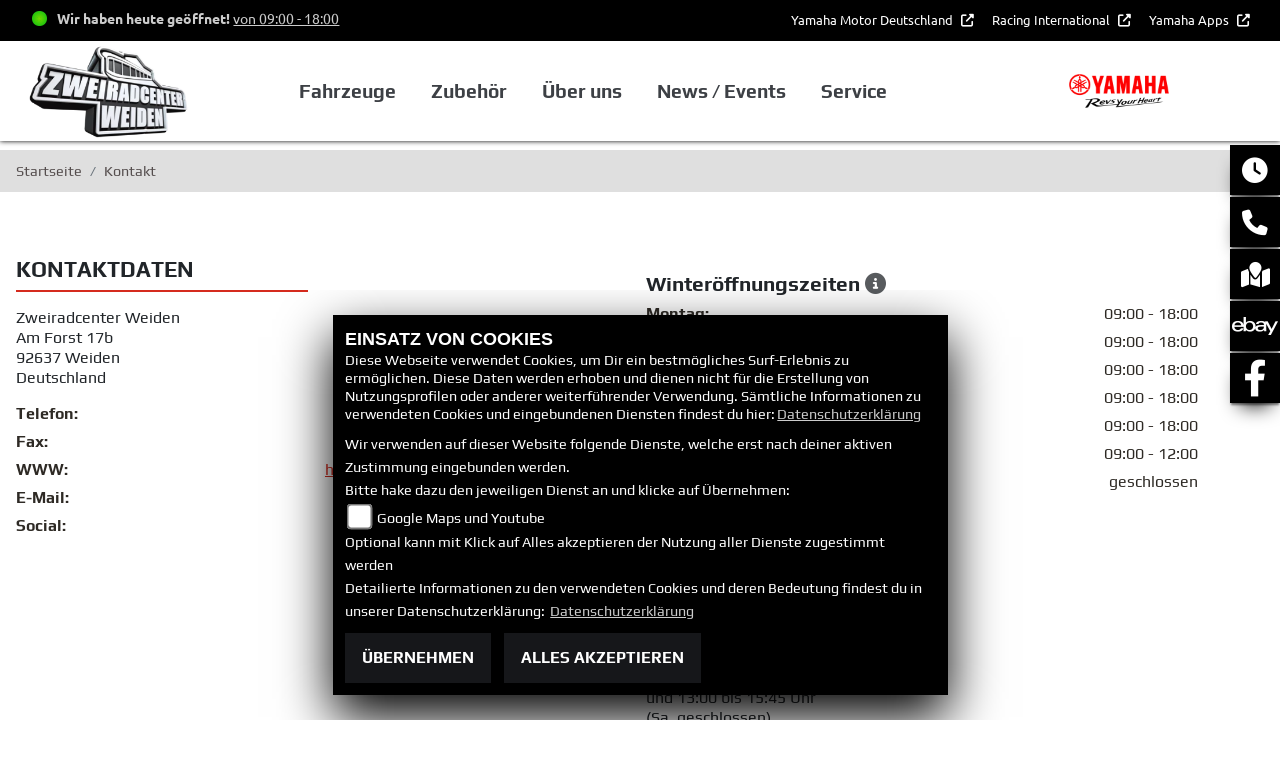

--- FILE ---
content_type: text/html; charset=utf-8
request_url: https://yam.zweiradcenter-weiden.de/de/kontakt
body_size: 10238
content:

<!DOCTYPE html>

<html lang=de>
<head>
    <meta charset="utf-8" />
    <meta name="viewport" content="width=device-width" />
    <meta name="theme-color" content="#d52b1e">
    <title>Kontakt | Zweiradcenter Weiden</title>
    <meta name="keywords" content="kontakt, Zweiradcenter Weiden" />
    <meta name="description" content="Kontakt zu Zweiradcenter Weiden. Gern beantworten wir deine Fragen zu den Modellen, Produkten und Services." />

    <meta name="robots" content="index,follow" />
    <meta http-equiv="Content-Type" content="text/html; charset=utf-8" />

                <link rel="shortcut icon" href="https://images5.1000ps.net/member-dateien/291_files/yamaha-favicon_2025-02-20.png" type="image/x-icon" />
            
<link href="/de/Content/Yamaha2020?v=HZDDmyfwOpHnaCLSdWMMQGXFBFK2szBOtYBIJc4bL8o1" rel="stylesheet"/>
        </head>
<body class=" Yamaha2020  sb-right">

    <script src="/de/Content/base/js/jquery-3.5.1.min.js"></script>
    <script>
        jQuery.event.special.touchstart = {
            setup: function (_, ns, handle) {
                this.addEventListener("touchstart", handle, { passive: true });
            }
        };
    </script>
    <header class="transparent-background container-fluid" id="myMenuHeader">
    
<div class="d-flex head-topinfo">
<div class="container-template">
        <div class="flex-fill">
            <div class="d-flex p-2">

                <div class="openingtimes-head">
    <div class="d-lg-block d-none">
        <div class="offen-status text-center text-md-left">
            <div class="contact__seg d-flex align-items-center justify-content-between">
                <div class="d-inline-block dealer_open">

                        <p class="openstatus mb-0"><span class="shopopen"></span>Wir haben heute geöffnet!  <span class="opentimes"><a href="#" data-toggle="modal" data-target="#OeffnungszeitenSidebar" title="Unsere Öffnungszeiten">von 09:00 - 18:00</a></span></p>
                </div>
            </div>
        </div>
    </div>
</div>
           
                    <div class="additional-info">
                        <nav class="navbar navbar-dark navbar-expand-lg">
                            <div class="collapse navbar-collapse">
                                <ul class="navbar-nav">
                                    <li class="nav-item">
                                        <a class="nav-link extern-link mr-2" href="https://www.yamaha-motor.eu/de/de/" target="_blank" title="" role="button" aria-haspopup="true" aria-expanded="false">
                                            Yamaha Motor Deutschland
                                        </a>
                                    </li>
                                   
                                        <li class="nav-item">
                                            <a class="nav-link extern-link mr-2" href="https://www.yamaha-racing.com/" target="_blank" title="Racing International" role="button" aria-haspopup="true" aria-expanded="false">
                                                Racing International
                                            </a>
                                        </li>
                                    
                                    <li class="nav-item">
                                        <a class="nav-link extern-link" href="https://www.yamaha-motor.eu/de/de/experiences/applications/" target="_blank" title="" role="button" aria-haspopup="true" aria-expanded="false">
                                            Yamaha Apps
                                        </a>
                                    </li>
                                </ul>
                            </div>
                        </nav>
                    </div>
            </div>
        </div>
    </div>
	</div>
    <div class="d-flex flex-row mb-lg-3 head-navigation">
       
        <div class="flex-fill justify-content-start dealer-logo-box">
                <a class="dealer-logo-link" href="/de"><img class="dealer-logo" src="https://images.1000ps.net/member-dateien/502071_files/logo-1_2021-02-17.png?maxwidth=400&maxheight=200" alt="Logo" title="Logo" /></a>
        </div>
        <div class="flex-fill flex-column nav-base">            
            
<nav class="navbar navbar-dark navbar-expand-lg px-0">

    <button class="navbar-toggler" type="button" data-toggle="collapse" data-target="#navbarNavDropdown" aria-controls="navbarNavDropdown" aria-expanded="false" aria-label="Toggle navigation">
        <span class="navbar-toggler-icon"></span>
    </button>
    <div class="collapse navbar-collapse justify-content-center" id="navbarNavDropdown">
        <button class="navbar-toggler" type="button" data-toggle="collapse" data-target="#navbarNavDropdown" aria-controls="navbarNavDropdown" aria-expanded="false" aria-label="Toggle navigation">
            <svg aria-hidden="true" data-prefix="fas" data-icon="times" class="svg-inline--fa fa-times fa-w-11 " role="img" xmlns="http://www.w3.org/2000/svg" viewBox="0 0 352 512"><path fill="currentColor" d="M242.72 256l100.07-100.07c12.28-12.28 12.28-32.19 0-44.48l-22.24-22.24c-12.28-12.28-32.19-12.28-44.48 0L176 189.28 75.93 89.21c-12.28-12.28-32.19-12.28-44.48 0L9.21 111.45c-12.28 12.28-12.28 32.19 0 44.48L109.28 256 9.21 356.07c-12.28 12.28-12.28 32.19 0 44.48l22.24 22.24c12.28 12.28 32.2 12.28 44.48 0L176 322.72l100.07 100.07c12.28 12.28 32.2 12.28 44.48 0l22.24-22.24c12.28-12.28 12.28-32.19 0-44.48L242.72 256z"></path></svg>
        </button>
        <div class="d-block d-sm-none socialmedialink">

            <a href="https://www.facebook.com/ZweiradcenterWeiden" class="socailmedialink link-facebook" target="_blank" title="Facebook Fanpage von Zweiradcenter Weiden">
                <i class="fab fa-facebook" aria-label="Facebook Fanpage von Zweiradcenter Weiden"></i>
            </a>


    
</div>
        <div class="text-right pr-3 navbar-over">
            <ul class="navbar-nav">




                        <li class="nav-item dropdown">
                            <a class="nav-link dropdown-toggle text-uppercase" href="#" id="navbarDropdownMenuLink0" title="Fahrzeuge" role="button" data-toggle="dropdown" aria-haspopup="true" aria-expanded="false">
                                Fahrzeuge
                            </a>
                            <div class="dropdown-menu transparent-background" aria-labelledby="navbarDropdownMenuLink0">
                                    <a class="dropdown-item " href="/de/motorrad-fahrzeugbestand"  title="Unser Yamaha Fahrzeugbestand" id=FahrzeugBestand>Unser Yamaha Fahrzeugbestand</a>
                                    <a class="dropdown-item " href="/de/yamaha-modelle/type-motorraeder"  title="Yamaha Motorr&#228;der" >Motorr&#228;der</a>
                                    <a class="dropdown-item " href="/de/yamaha-modelle/type-roller"  title="Yamaha Roller" >Roller</a>
                                    <a class="dropdown-item " href="/de/yamaha-modelle/type-atvsbs"  title="Yamaha ATV &amp; Side by Side" >ATV &amp; Side by Side</a>
                                    <a class="dropdown-item " href="/de/powerproducts"  title="Yamaha Power Products" >Power Products</a>
                                    <a class="dropdown-item " href="/de/finanzierungsanfrage"  title="Finanzierung und Leasing" >Finanzierung und Leasing</a>
                                    <a class="dropdown-item " href="/de/motorrad-mieten"  title="Verleih" >Verleih</a>
                            </div>
                        </li>
                        <li class="nav-item dropdown">
                            <a class="nav-link dropdown-toggle text-uppercase" href="#" id="navbarDropdownMenuLink1" title="Zubeh&#246;r" role="button" data-toggle="dropdown" aria-haspopup="true" aria-expanded="false">
                                Zubeh&#246;r
                            </a>
                            <div class="dropdown-menu transparent-background" aria-labelledby="navbarDropdownMenuLink1">
                                    <a class="dropdown-item extern-link" href="https://www.yamaha-motor.eu/de/de/clothing-merchandise/clothing/" target='_blank' title="Bekleidung" id=>Bekleidung</a>
                                    <a class="dropdown-item extern-link" href="https://www.yamaha-motor.eu/de/de/accessories/" target='_blank' title="Zubeh&#246;r" id=>Zubeh&#246;r</a>
                                    <a class="dropdown-item extern-link" href="https://www.yamaha-motor.eu/de/de/service-support/yamalube/" target='_blank' title="Yamalube" >Yamalube</a>
                                    <a class="dropdown-item " href="/de/beitraege-zubehoer-5397"  title="Bekleidungsangebote " >Bekleidungsangebote </a>
                            </div>
                        </li>
                        <li class="nav-item dropdown">
                            <a class="nav-link dropdown-toggle text-uppercase" href="#" id="navbarDropdownMenuLink2" title="&#220;ber uns" role="button" data-toggle="dropdown" aria-haspopup="true" aria-expanded="false">
                                &#220;ber uns
                            </a>
                            <div class="dropdown-menu transparent-background" aria-labelledby="navbarDropdownMenuLink2">
                                    <a class="dropdown-item " href="/de/unser-unternehmen"  title="Unternehmen" >Unternehmen</a>
                                    <a class="dropdown-item " href="/de/jobangebote"  title="Jobs" >Jobs</a>
                                    <a class="dropdown-item " href="/de/kontakt"  title="Kontakt" >Kontakt</a>
                            </div>
                        </li>
                        <li class="nav-item dropdown">
                            <a class="nav-link dropdown-toggle text-uppercase" href="#" id="navbarDropdownMenuLink3" title="News / Events" role="button" data-toggle="dropdown" aria-haspopup="true" aria-expanded="false">
                                News / Events
                            </a>
                            <div class="dropdown-menu transparent-background" aria-labelledby="navbarDropdownMenuLink3">
                                    <a class="dropdown-item " href="/de/yamaha-promotions"  title="Yamaha Promotions" >Yamaha Promotions</a>
                                    <a class="dropdown-item extern-link" href="https://www.yamaha-motor.eu/de/de/news/" target='_blank' title="Yamaha News" >Yamaha News</a>
                                    <a class="dropdown-item extern-link" href="https://www.yamaha-motor.eu/de/de/events/#/" target='_blank' title="Yamaha Events" >Yamaha Events</a>
                            </div>
                        </li>
                        <li class="nav-item dropdown">
                            <a class="nav-link dropdown-toggle text-uppercase" href="#" id="navbarDropdownMenuLink4" title="Service" role="button" data-toggle="dropdown" aria-haspopup="true" aria-expanded="false">
                                Service
                            </a>
                            <div class="dropdown-menu transparent-background" aria-labelledby="navbarDropdownMenuLink4">
                                    <a class="dropdown-item " href="/de/unser-service"  title="Leistungen" >Leistungen</a>
                                    <a class="dropdown-item " href="/de/beitraege-werkstatt-5398"  title="Meisterwerkstatt" >Meisterwerkstatt</a>
                                    <a class="dropdown-item " href="/de/you-services"  title="YOU Services" >YOU Services</a>
                                    <a class="dropdown-item extern-link" href="https://www.yamaha-motor.eu/de/de/service-maintenance/owner-manual/" target='_blank' title="Bedienungsanleitungen" >Bedienungsanleitungen</a>
                                    <a class="dropdown-item extern-link" href="https://www.yamaha-motor.eu/de/de/service-maintenance/parts-catalogue/" target='_blank' title="Ersatzteilkatalog" >Ersatzteilkatalog</a>
                                    <a class="dropdown-item extern-link" href="https://www.yamaha-motor.eu/de/de/brochures/" target='_blank' title="Download Prospekte" >Download Prospekte</a>
                                    <a class="dropdown-item " href="/de/click-and-meet"  title="Click and Meet" >Click and Meet</a>
                            </div>
                        </li>
            </ul>
        </div>
    </div>
</nav>
        </div>
        <div class="flex-fill align-self-center marken-logo">
                <a href="/de" title="Startseite Zweiradcenter Weiden"><img class="template_logo" src="https://images5.1000ps.net/member-dateien/291_files/2025-yam-yamaharyh-logo-red-blackryh-flat-jp-lsc-rgb_2025-02-20.png?maxwidth=300&maxheight=150" alt="Yamaha Logo" /></a>
        </div>
    </div>
</header>

    
<div class="container">
    <div class="Sidebar__buttons_mobile d-flex d-md-none row justify-content-center container-template sidebarsSlider">

                                     <a href="#" class="col sbbr_button sbbmap" data-toggle="modal" data-target="#StandortSidebar" title="Standort" alt="Standort Modal öffnen"></a>
                    <a href="https://www.ebay-kleinanzeigen.de/anzeigen/s-bestandsliste.html?userId=22417823" aria-label="Zur Landingpage:  ebay" target=&#39;_blank&#39; class="col sidebarrightbutton sbbebay"></a>
                <a target="_blank" class="col sbbr_button sbbfacebook" href="https://www.facebook.com/ZweiradcenterWeiden" title="Facebook" alt="Link zur Facebook Fanpage"></a>
    </div>
</div>




    


    <div class="breadcrumb-container ">
        <div class="container-template">
                <nav aria-label="breadcrumb">
                    <ol class="breadcrumb px-0">
                                    <li class="breadcrumb-item text-uppercase"><a href="/de" class="normaltextlink" title="Startseite"><b>Startseite</b></a></li>
                                    <li class="breadcrumb-item text-uppercase active" aria-current="page"><b>Kontakt</b></li>
                    </ol>
                </nav>
                            <script type="application/ld+json">
                    [{
            "@context": "http://schema.org",
                    "@type": "BreadcrumbList",
                    "itemListElement":
                    [
                        {
                            "@type":"ListItem",
                            "position": 1,
                            "item":
                            {
                                "@id":"/",
                                "name":"Startseite"
                            }
                        }
                            ,
                        {
                            "@type":"ListItem",
                            "position": 2,
                            "item":
                            {
                                "@id":"",
                                "name":"Kontakt"
                            }
                        }
                    ]
                    }]
                </script>
        </div>
    </div>



    <div role="main"   class="sbb-padding"   >
        

<div class="container-template-small py-5 Kontakt--section">
    <div class="row">
        <div class="col-md-6 col-12 mb-5" data-aos="fade-up">
            <h2 class="kleiner">Kontaktdaten</h2>
            <div class="standard-line2 w-50"></div>
            
<p>


    <a class="cardlink" href="https://maps.google.com/?q=Am Forst 17b 92637 Weiden BayernDeutschland" title="Navigiere zur Adresse von Zweiradcenter Weiden" target="_blank">
        Zweiradcenter Weiden<br>Am Forst 17b<br>92637 Weiden<br>Deutschland
    </a>
</p>
<dl class="linkliste">
        <dt>Telefon:</dt>
        <dd><a href="tel:0049961-3885-400" title="Zweiradcenter Weiden anrufen">0049961-3885-400</a></dd>
                <dt>Fax:</dt>
        <dd>0961-3885-488</dd>
            <dt>WWW:</dt>
        <dd><a href="http://www.zweiradcenter-weiden.de" target="_blank">http://www.zweiradcenter-weiden.de</a></dd>
            <dt>E-Mail:</dt>
        <dd>

            <script type="text/javascript">
                var a = 'info';
                var y = 'zweiradcenter-weiden.de';
                document.write('<a href=\"mailto:' + a + '@' + y + '\">');
                document.write(a + '@' + y + '</a>');
            </script>
        </dd>
            <dt class="sociallinks">Social:</dt>
        <dd class="sociallinks">
            

            <a href="https://www.facebook.com/ZweiradcenterWeiden" class="socailmedialink link-facebook" target="_blank" title="Facebook Fanpage von Zweiradcenter Weiden">
                <i class="fab fa-facebook" aria-label="Facebook Fanpage von Zweiradcenter Weiden"></i>
            </a>


    

        </dd>
    </dl>
        </div>
        <div class="col-md-6 col-12 mb-5 kontakt-oeffnungszeiten" data-aos="fade-up">
                


    <script>
        jQuery(function () {
            jQuery('[data-toggle="tooltip"]').tooltip()
        })
    </script>
    <div class="bz-tabs">
            <div class="tab-content p-3" id="pills-tabContent">

                    <div class="tab-pane fade show active" id="pills-oeff" role="tabpanel">
                        <div class="oeff-main ">


                                    <div class="oeff-element">

                                            <h4>
                                                Winter&#246;ffnungszeiten                                                                                                                                                                                    
                                                    <span class="oeff-tooltip" data-toggle="tooltip" data-html="true" title="&#214;ffnungszeiten g&#252;ltig von 25.11.2025 bis 10.02.2026">
                                                        <i class="fa-solid fa-circle-info"></i>
                                                    </span>


                                            </h4>


                                        <dl class="linkliste">
        <dt>Montag:</dt>
        <dd>09:00 - 18:00</dd>
            <dt>Dienstag:</dt>
        <dd>09:00 - 18:00</dd>
            <dt>Mittwoch:</dt>
        <dd>09:00 - 18:00</dd>
            <dt>Donnerstag:</dt>
        <dd>09:00 - 18:00</dd>
            <dt>Freitag:</dt>
        <dd>09:00 - 18:00</dd>
            <dt>Samstag:</dt>
        <dd>09:00 - 12:00</dd>
            <dt>Sonntag:</dt>
        <dd>geschlossen</dd>
</dl>
                                            <div class="oeff-bemerkung">Verkauf:<br>Di. - Fr.: 9:00 bis 18:00 Uhr<br>Sa.: 9:00 bis 12:00 Uhr<br><br><br>Werkstatt:<br>Mo. - Do.:  8:00 bis 12:00 Uhr<br>und 13:00 bis 17:00 Uhr<br>Fr.:   08:00 bis 12:00 Uhr<br>und 13:00 bis 15:45 Uhr<br>(Sa. geschlossen)<br></div>
                                    </div>
                        </div>
                    </div>

            </div>


        </div>

            </div>
    </div>
    <div class="row">

            <div class="col-md-6 col-12 mb-5" data-aos="fade-up">
                <h2 class="kleiner">Unser Standort</h2>
                <div class="standard-line2 w-50"></div>
                



            </div>
                <div id="spinner-overlay">
    <div class="spinner-border farbe" style="width: 3rem; height: 3rem;" role="status"></div>
</div>
    </div>
</div>
    </div>
    <footer>
    <div class="container-template py-4 px-3">
        <div class="row">
            <div class="col-12 col-sm-6 col-lg-3 mb-3 kontakt-footer">
                <div class="contact--base">
        <h3 class="text-uppercase">Zweiradcenter Weiden</h3>
        <div class="border my-2"></div>

        
<p>


    <a class="cardlink" href="https://maps.google.com/?q=Am Forst 17b 92637 Weiden BayernDeutschland" title="Navigiere zur Adresse von Zweiradcenter Weiden" target="_blank">
        Zweiradcenter Weiden<br>Am Forst 17b<br>92637 Weiden<br>Deutschland
    </a>
</p>
<dl class="linkliste">
        <dt>Telefon:</dt>
        <dd><a href="tel:0049961-3885-400" title="Zweiradcenter Weiden anrufen">0049961-3885-400</a></dd>
                <dt>Fax:</dt>
        <dd>0961-3885-488</dd>
            <dt>WWW:</dt>
        <dd><a href="http://www.zweiradcenter-weiden.de" target="_blank">http://www.zweiradcenter-weiden.de</a></dd>
            <dt>E-Mail:</dt>
        <dd>

            <script type="text/javascript">
                var a = 'info';
                var y = 'zweiradcenter-weiden.de';
                document.write('<a href=\"mailto:' + a + '@' + y + '\">');
                document.write(a + '@' + y + '</a>');
            </script>
        </dd>
            <dt class="sociallinks">Social:</dt>
        <dd class="sociallinks">
            

            <a href="https://www.facebook.com/ZweiradcenterWeiden" class="socailmedialink link-facebook" target="_blank" title="Facebook Fanpage von Zweiradcenter Weiden">
                <i class="fab fa-facebook" aria-label="Facebook Fanpage von Zweiradcenter Weiden"></i>
            </a>


    

        </dd>
    </dl>
    </div>

            </div>

            <div class="col-12 col-sm-6 col-lg-3 mb-3 links-footer">
<h3 class="text-uppercase">Links</h3>
<div class="border my-2"></div>
<ul class="linkliste">
    <li><a href="/de/unser-unternehmen" class="linkunternehmen_footer" title="Unternehmen Footer">Unternehmen</a></li>
        <li><a href="/de/neufahrzeuge" class="linkneufahrzeuge_footer" title="Alle Neufahrzeuge">Neufahrzeuge</a></li>
        <li><a href="/de/gebrauchte-motorraeder" class="linkgebrauchte_footer" title="Alle Gebrauchten Motorräder">Gebrauchtfahrzeuge</a></li>
        <li><a href="/de/unser-service" class="linkservice_footer" title="Service">Service</a></li>
    </ul>                </div>

            <div class="col-12 col-sm-6 col-lg-3 mb-3 rechtliches-footer">
                    <h3 class="text-uppercase">Rechtliches</h3>
    <div class="border my-2"></div>
<ul class="linkliste d-flex flex-wrap">
    <li><a href="/de/agb" class="agb-link" title="AGB">AGB</a></li>
    <li><a href="/de/impressum" class="impressum-link" title="Impressum">Impressum</a></li>
    <li><a href="/de/datenschutz" class="datenschutz-link" title="Datenschutz">Datenschutz</a></li>
    <li><a href="/de/Disclaimer" class="disclaimer-link" title="Disclaimer">Disclaimer</a></li>
    <li><a href="/de/barrierefreiheit" class="barrierefreiheit-link" title="Barrierefreiheit">Barrierefreiheit</a></li>

</ul>
<ul class="linkliste">
    <li><a href="/de/content-batteriegesetz" class="linkbatterie_footer" title="Batteriegesetz">Batteriegesetz</a></li>
        <li><a href="/de/content-altoelverordnung" class="linkverordnung_footer" title="Altölverordnung">Altölverordnung</a></li>
    </ul>            </div>
            <div class="col-12 col-sm-6 col-lg-3 mb-3 oeffnungszeiten">

                <h3 class="text-uppercase">Öffnungszeiten</h3>
                <div class="border my-2"></div>
                


    <script>
        jQuery(function () {
            jQuery('[data-toggle="tooltip"]').tooltip()
        })
    </script>
    <div class="bz-tabs">
            <div class="tab-content p-3" id="pills-tabContent-footer">

                    <div class="tab-pane fade show active" id="pills-oeff-footer" role="tabpanel">
                        <div class="oeff-main ">


                                    <div class="oeff-element">

                                            <h4>
                                                Winter&#246;ffnungszeiten                                                                                                                                                                                    
                                                    <span class="oeff-tooltip" data-toggle="tooltip" data-html="true" title="&#214;ffnungszeiten g&#252;ltig von 25.11.2025 bis 10.02.2026">
                                                        <i class="fa-solid fa-circle-info"></i>
                                                    </span>


                                            </h4>


                                        <dl class="linkliste">
        <dt>Montag:</dt>
        <dd>09:00 - 18:00</dd>
            <dt>Dienstag:</dt>
        <dd>09:00 - 18:00</dd>
            <dt>Mittwoch:</dt>
        <dd>09:00 - 18:00</dd>
            <dt>Donnerstag:</dt>
        <dd>09:00 - 18:00</dd>
            <dt>Freitag:</dt>
        <dd>09:00 - 18:00</dd>
            <dt>Samstag:</dt>
        <dd>09:00 - 12:00</dd>
            <dt>Sonntag:</dt>
        <dd>geschlossen</dd>
</dl>
                                            <div class="oeff-bemerkung">Verkauf:<br>Di. - Fr.: 9:00 bis 18:00 Uhr<br>Sa.: 9:00 bis 12:00 Uhr<br><br><br>Werkstatt:<br>Mo. - Do.:  8:00 bis 12:00 Uhr<br>und 13:00 bis 17:00 Uhr<br>Fr.:   08:00 bis 12:00 Uhr<br>und 13:00 bis 15:45 Uhr<br>(Sa. geschlossen)<br></div>
                                    </div>
                        </div>
                    </div>

            </div>


        </div>

                <div class="text-right emptycachesymbol"><a href="/de/cacheleeren" title="Dient zum leeren des Zwischenspeichers der Websites" rel=”nofollow”><i class="far fa-check-square"></i></a></div>
            </div>
        </div>
        <div class="row mt-4">
            

        </div>
        
    </div>
</footer>

<div id="sidebarright" class="d-none d-md-block">
                             <a href="#" class="sbbr_button sbbclock" data-toggle="modal" data-target="#OeffnungszeitenSidebar" title="Öffnungszeiten" aria-labelledby="pills-tabContent-modal" alt="Öfnungszeiten Popup öffnen"><i class="fas fa-clock"></i></a>
                             <a href="#" class="sbbr_button sbbphonecall" data-toggle="modal" data-target="#TelefonSidebar" title="Kontaktdaten" aria-labelledby="TelefonSidebar" alt="Telefon Sidebar Popup öffnen"><i class="fas fa-phone"></i></a>
                             <a href="#" class="sbbr_button sbbmapmarked" data-toggle="modal" data-target="#StandortSidebar" title="Standort" aria-labelledby="StandortSidebar" alt="Standort Sidebar Popup öffnen"><i class="fas fa-map-marked"></i></a>
                    <a href="https://www.ebay-kleinanzeigen.de/anzeigen/s-bestandsliste.html?userId=22417823" target=&#39;_blank&#39; class="sbbr_button sbbebay" alt="Link zu  ebay">
                    </a>
                <a target="_blank" class="sbbr_button sbbfacebook" href="https://www.facebook.com/ZweiradcenterWeiden" title="Facebook" alt="Link zur Facebook Fanpage"></a>
</div>
<div id="sidebarleft" class="d-none d-md-block">
</div>



<div id="OeffnungszeitenSidebar" class="modal fade">
    <div class="modal-dialog">
        <div class="modal-content">
            <div class="modal-header">
                <h3 class="modal-title">Öffnungszeiten</h3>
                <button type="button" class="close" data-dismiss="modal" aria-hidden="true">&times;</button>
            </div>
            <div class="modal-body">

                


    <script>
        jQuery(function () {
            jQuery('[data-toggle="tooltip"]').tooltip()
        })
    </script>
    <div class="bz-tabs">
            <div class="tab-content p-3" id="pills-tabContent-modal">

                    <div class="tab-pane fade show active" id="pills-oeff-modal" role="tabpanel">
                        <div class="oeff-main ">


                                    <div class="oeff-element">

                                            <h4>
                                                Winter&#246;ffnungszeiten                                                                                                                                                                                    
                                                    <span class="oeff-tooltip" data-toggle="tooltip" data-html="true" title="&#214;ffnungszeiten g&#252;ltig von 25.11.2025 bis 10.02.2026">
                                                        <i class="fa-solid fa-circle-info"></i>
                                                    </span>


                                            </h4>


                                        <dl class="linkliste">
        <dt>Montag:</dt>
        <dd>09:00 - 18:00</dd>
            <dt>Dienstag:</dt>
        <dd>09:00 - 18:00</dd>
            <dt>Mittwoch:</dt>
        <dd>09:00 - 18:00</dd>
            <dt>Donnerstag:</dt>
        <dd>09:00 - 18:00</dd>
            <dt>Freitag:</dt>
        <dd>09:00 - 18:00</dd>
            <dt>Samstag:</dt>
        <dd>09:00 - 12:00</dd>
            <dt>Sonntag:</dt>
        <dd>geschlossen</dd>
</dl>
                                            <div class="oeff-bemerkung">Verkauf:<br>Di. - Fr.: 9:00 bis 18:00 Uhr<br>Sa.: 9:00 bis 12:00 Uhr<br><br><br>Werkstatt:<br>Mo. - Do.:  8:00 bis 12:00 Uhr<br>und 13:00 bis 17:00 Uhr<br>Fr.:   08:00 bis 12:00 Uhr<br>und 13:00 bis 15:45 Uhr<br>(Sa. geschlossen)<br></div>
                                    </div>
                        </div>
                    </div>

            </div>


        </div>

            </div>
            <div class="modal-footer">
                <button type="button" class="standard-button text-uppercase" data-dismiss="modal">Schließen</button>
            </div>
        </div>
    </div>
</div>


<div id="TelefonSidebar" class="modal fade">
    <div class="modal-dialog">
        <div class="modal-content">
            <div class="modal-header">
                <h3 class="modal-title">Kontakt</h3>
                <button type="button" class="close" data-dismiss="modal" aria-hidden="true">&times;</button>
            </div>
            <div class="modal-body">
                
<p>


    <a class="cardlink" href="https://maps.google.com/?q=Am Forst 17b 92637 Weiden BayernDeutschland" title="Navigiere zur Adresse von Zweiradcenter Weiden" target="_blank">
        Zweiradcenter Weiden<br>Am Forst 17b<br>92637 Weiden<br>Deutschland
    </a>
</p>
<dl class="linkliste">
        <dt>Telefon:</dt>
        <dd><a href="tel:0049961-3885-400" title="Zweiradcenter Weiden anrufen">0049961-3885-400</a></dd>
                <dt>Fax:</dt>
        <dd>0961-3885-488</dd>
            <dt>WWW:</dt>
        <dd><a href="http://www.zweiradcenter-weiden.de" target="_blank">http://www.zweiradcenter-weiden.de</a></dd>
            <dt>E-Mail:</dt>
        <dd>

            <script type="text/javascript">
                var a = 'info';
                var y = 'zweiradcenter-weiden.de';
                document.write('<a href=\"mailto:' + a + '@' + y + '\">');
                document.write(a + '@' + y + '</a>');
            </script>
        </dd>
            <dt class="sociallinks">Social:</dt>
        <dd class="sociallinks">
            

            <a href="https://www.facebook.com/ZweiradcenterWeiden" class="socailmedialink link-facebook" target="_blank" title="Facebook Fanpage von Zweiradcenter Weiden">
                <i class="fab fa-facebook" aria-label="Facebook Fanpage von Zweiradcenter Weiden"></i>
            </a>


    

        </dd>
    </dl>
            </div>
            <div class="modal-footer">
                <button type="button" class="standard-button text-uppercase" data-dismiss="modal">Schließen</button>
            </div>
        </div>
    </div>
</div>

<div id="StandortSidebar" class="modal fade">
    <div class="modal-dialog">
        <div class="modal-content">
            <div class="modal-header">
                <h3 class="modal-title">Unser Standort</h3>
                <button type="button" class="close" data-dismiss="modal" aria-hidden="true">&times;</button>
            </div>
            <div class="modal-body">
                    <p>
                        <b>Zweiradcenter Weiden</b><br />
                        Am Forst 17b<br />
                        92637 Weiden<br />
Deutschland                        <br />
                        Telefon: <a href="tel:0049961-3885-400">0049961-3885-400</a>
                        </p>
                                                


            </div>
            <div class="clearfix"></div>
            <div class="modal-footer">
                <button type="button" class="standard-button text-uppercase" data-dismiss="modal">Schließen</button>
            </div>
        </div>
    </div>
</div>

<div id="WhatsappSidebar" class="modal fade">
    <div class="modal-dialog">
        <div class="modal-content">
            <div class="modal-header">
                <h2 class="modal-title">Whatsapp Kontakt</h2>
                <button type="button" class="close" data-dismiss="modal" aria-hidden="true">&times;</button>
            </div>
            <div class="modal-body">
                <div class="table-responsive">
                    <table class="table table-striped">
                        <tbody>
                            <tr>
                                <th scope="col">Whatsapp Nummer:</th>
                                <td><a href="tel:" title="Zweiradcenter Weiden anrufen"></a></td>
                            </tr>
                        </tbody>
                    </table>
                        <a href="https://wa.me/" class="content__button" target="_blank">Kontaktiere uns direkt</a>
                </div>
            </div>
            <div class="modal-footer">
                <button type="button" class="standard-button text-uppercase" data-dismiss="modal">Schließen</button>
            </div>
        </div>
    </div>
</div>



        
        <link href="https://images5.1000ps.net/haendlerwebseiten/globalfiles/Scripts/CookieConsent/cookieconsent.min.css?v=37" type="text/css" rel="stylesheet" />
        <script type="text/javascript" src="https://images.1000ps.net/haendlerwebseiten/globalfiles/Scripts/CookieConsent/cookieconsent.js?v=39"></script>
        <div class="cookieinfo_over" style="display:none;">
            <div class="cookie_content">
                <strong>EINSATZ VON COOKIES</strong><br />
                Diese Webseite verwendet Cookies, um Dir ein bestmögliches Surf-Erlebnis zu ermöglichen. Diese Daten werden erhoben und dienen nicht für die Erstellung von Nutzungsprofilen oder anderer weiterführender Verwendung. Sämtliche Informationen zu verwendeten Cookies und eingebundenen Diensten findest du hier:<a href="/de/datenschutz" title="Datenschutzrichtlinien">Datenschutzerklärung</a>
                <form action="/de/HomeController/SetCookies/" id="cookiequest" method="post">
                    <div class="save_choice">
                        Wir verwenden auf dieser Website folgende Dienste, welche erst nach deiner aktiven Zustimmung eingebunden werden.<br />
                        Bitte hake dazu den jeweiligen Dienst an und klicke auf Übernehmen:<br />
                        
                        <input type="checkbox" id="GoogleMapsYoutube" name="GoogleMapsYoutubeCookies" value="true"><label for="GoogleMapsYoutube">Google Maps und Youtube</label><br />
                        Optional kann mit Klick auf Alles akzeptieren der Nutzung aller Dienste zugestimmt werden<br />
                        Detailierte Informationen zu den verwendeten Cookies und deren Bedeutung findest du in unserer Datenschutzerklärung: <a href="/de/datenschutz" title="Datenschutzrichtlinien">Datenschutzerklärung</a>

                        <div class="clearfix"></div>
                    </div>
                    <button class="standard-button standardbuttonlink button__main" title="Cookies ablehnen" data-ajax="false" type="submit" id="cookiesentdis" onclick="javascript: setCookiesConsent(false,'de')">Übernehmen</button>
                    <button class="standard-button standardbuttonlink button__main" title="Cookies setzen" data-ajax="false" data-cm-action="accept-all" type="submit" id="cookiesent" data-cy="cookie-accept-button" onclick="javascript: setCookiesConsent(true,'de')">Alles akzeptieren</button>
                    <div class="noscript" style="display:block;">Um zustimmen zu können und um eine Verwendung der Scripte zu ermöglichen muss in deinem Browser Javascript aktiviert werden</div>
                </form>
            </div>
        </div>

    

    <script src="/de/Content/js/Yamaha2020?v=JpAQQHnqtmWNSym5V8Ln4aktoi4B_7n6Q31nLMM7ogI1"></script>

    
    <script src="/de/bundles/jqueryval?v=KyQhYRVwcdlz57wYM_44uS1Wf6ZLZRm1Sqgdi6YjJtk1"></script>


    <script src="/de/bundles/slick-slider-js?v=3O6rzmMInEV11qomRb5w3wMHmFSRSZFPCUnvhx1PJ-01"></script>

    <script src="/de/Content/Themes/Default/Default/js/functions.js"></script>

    <link href="/de/bundles/slick-slider-css?v=f8_c-1xys34Me01JMOc3Wj1cMFpGre2NBhe6U8m0DX41" rel="stylesheet"/>

    <script src="/de/bundles/universal-parallax-js?v=VMps06hiIwbsJ9mTSirWU61ew9QxXMSPPAQqtxtBfRI1"></script>
<link href="/de/bundles/universal-parallax-css?v=6zYxGSzTcDOgOPPNvXRyP-bKN6wcBlaI4WsVWMUzK_s1" rel="stylesheet"/>
        <script>
            /*Achtung: für Triumph ist speed in Logik PageHead gleichzusetzen*/
            new universalParallax().init({
                speed: 4,
            });
        </script>
            <link href="https://images6.1000ps.net/fonts/fontawesome-free-6-6-0-web/css/all.css" rel="stylesheet">
    
    <link href="/Content/Themes/Default/Default/css/Anfragen.min.css" rel="stylesheet"/>


    <script type="text/javascript">

    jQuery(document).ready(function () {
        jQuery('.sidebarsSlider').not('.slick-initialized').slick({
            infinite: true,
            slidesToShow: 4,
            slidesToScroll: 1,
            responsive: [
                {
                    breakpoint: 1300,
                    settings: {
                        centerMode: false,
                        slidesToShow: 5,
                        slidesToScroll: 1,
                        variableWidth: false
                    }
                }, {
                    breakpoint: 992,
                    settings: {
                        centerMode: false,
                        slidesToShow: 5,
                        slidesToScroll: 1,
                        variableWidth: false
                    }
                }, {
                    breakpoint: 576,
                    settings: {
                        centerMode: false,
                        slidesToShow: 5,
                        slidesToScroll: 1,
                        variableWidth: false
                    }
                }]
        });
    });
</script>

<script type="text/javascript">

    jQuery(document).ready(function () {
        jQuery('.sidebarsSlider').not('.slick-initialized').slick({
            infinite: true,
            slidesToShow: 4,
            slidesToScroll: 1,
            responsive: [
                {
                    breakpoint: 1300,
                    settings: {
                        centerMode: false,
                        slidesToShow: 5,
                        slidesToScroll: 1,
                        variableWidth: false
                    }
                }, {
                    breakpoint: 992,
                    settings: {
                        centerMode: false,
                        slidesToShow: 5,
                        slidesToScroll: 1,
                        variableWidth: false
                    }
                }, {
                    breakpoint: 576,
                    settings: {
                        centerMode: false,
                        slidesToShow: 5,
                        slidesToScroll: 1,
                        variableWidth: false
                    }
                }]
        });
    });
</script>



    <script>
        $(document).ready(function () {
            changeHeader("false",0);
            AOS.init({
                duration: 800,
                offset: -100,
                once: false
            });
            jQuery(".navbar-toggler").on("click", function () {

                if (jQuery(".navbar-toggler").hasClass("navbar-toggled") == true) {

                    jQuery(".navbar-toggler").removeClass("navbar-toggled");
                } else {
                    jQuery(".navbar-toggler").addClass("navbar-toggled");
                }

            })
        });
    </script>
    <script defer data-domain="yam.zweiradcenter-weiden.de" src="https://images10.1000ps.net/js/plausible.manual.js"></script>

    <script>window.plausible = window.plausible || function () { (window.plausible.q = window.plausible.q || []).push(arguments) }</script>
    <script>
        function prepareUrl() {
            const url = new URL(location.href)
            let queryParams = new URLSearchParams(location.search)
            queryParams.sort();
            let customUrl = url.protocol + "//" + url.hostname + url.pathname
            for (const param of queryParams) {
                if (param != null && param.length > 0) {
                    customUrl = customUrl + '/' + param[0]
                    if (param.length > 1) customUrl = customUrl + '=' + param[1]
                }
            }
            return customUrl
        }
        plausible('pageview', { u: prepareUrl() })
    </script>
</body>
</html>